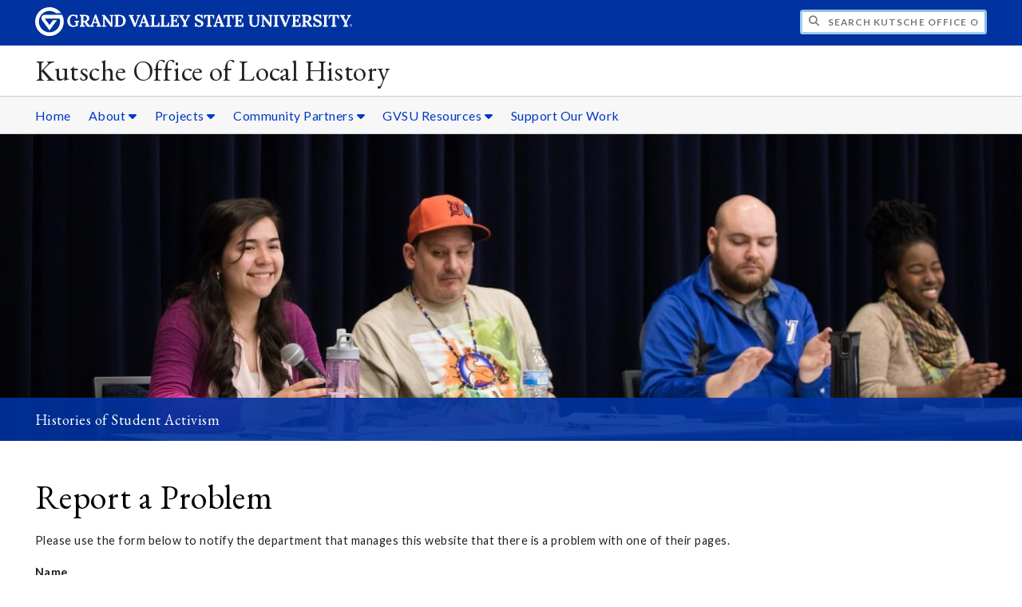

--- FILE ---
content_type: text/html;charset=UTF-8
request_url: https://www.gvsu.edu/kutsche/cms-problem-index.htm?url=module-gallery-view.htm?galleryId%3D0585E4B4-F957-1ADF-1A012022965D6EA6%26siteModuleId%3D5E6DBEDA-F511-BA7E-CFCFF92AFF832A1E%26photoId%3D37E21DDE-CDE0-21A5-B116A800F2BD9AB3
body_size: 5012
content:
<!DOCTYPE html>
<html lang="en">
	<head>
		<title>
	Report a Problem -
	Kutsche Office of Local History - Grand Valley State University
</title>
<meta http-equiv="Content-Type" content="text/html; charset=utf-8" />
<meta name="viewport" content="width=device-width, initial-scale=1.0" />

	<meta name="category" content="content" />

	<meta name="homepage" content="no" />

	<meta name="title" content="Report&#x20;a&#x20;Problem" />

	
	<meta name="robots" content="noindex,follow" />

<link rel="preconnect" href="https://fonts.googleapis.com">
<link rel="preconnect" href="https://fonts.gstatic.com" crossorigin>
<link rel="preload" href="https://fonts.googleapis.com/css2?family=EB+Garamond&family=Lato:wght@400;700&display=swap" as="style" onload="this.onload=null;this.rel='stylesheet'" />
<noscript>
	<link href="https://fonts.googleapis.com/css2?family=EB+Garamond&family=Lato:wght@400;700&display=swap" rel="stylesheet">
</noscript>

<link rel="preconnect" href="https&#x3a;&#x2f;&#x2f;www.gvsu.edu">
<link rel="preconnect" href="https&#x3a;&#x2f;&#x2f;www.gvsu.edu" crossorigin>
<link rel="preload" href="/cms4/skeleton/2/files/css/icons[1742408793].css" as="style" onload="this.onload=null;this.rel='stylesheet'" />
<link rel="preload" href="/cms4/skeleton/2/files/css/styles[1742408793].css" as="style" onload="this.onload=null;this.rel='stylesheet'" />
<noscript>
	<link href="/cms4/skeleton/2/files/css/icons[1742408793].css" rel="stylesheet">
	<link href="/cms4/skeleton/2/files/css/styles[1742408793].css" rel="stylesheet">
</noscript>


					
					<!-- Google Tag Manager -->
					<script>(function(w,d,s,l,i){w[l]=w[l]||[];w[l].push({'gtm.start':
					new Date().getTime(),event:'gtm.js'});var f=d.getElementsByTagName(s)[0],
					j=d.createElement(s),dl=l!='dataLayer'?'&l='+l:'';j.async=true;j.src=
					'https://www.googletagmanager.com/gtm.js?id='+i+dl;f.parentNode.insertBefore(j,f);
					})(window,document,'script','dataLayer','GTM-PTD73Q');</script>
					
					<script async src="https://apply.gvsu.edu/ping"></script>
				
<!--[if lte IE 8]>
	<script src="//cdnjs.cloudflare.com/ajax/libs/html5shiv/3.7.3/html5shiv.js"></script>
<![endif]-->
<script src="/cms4/skeleton/2/files/js/cms4.2.min[1732205311].js"></script> 
	</head>
	<body>
		<div role="banner">
	<a href="#main" class="focus-inverted">Skip to main content</a>
	
	
	<div class="header">
		<div class="row content">
			<div class="col-5 col-sm-12 logo">
				<div class="col-12 col-sm-9">
					<h1>
						<a href="/">
							<!--[if lte IE 8|!IE]>
								<img src="/cms4/skeleton/2/files/img/gvsu_logo_white[0].png" alt="Grand Valley State University Logo" width="600" height="53" />
							<![endif]-->
							<!--[if gte IE 9|!IE]><!-->
								<img src="/cms4/skeleton/2/files/img/gvsu_logo_white[0].svg" alt="Grand Valley State University Logo" onerror="this.onerror=null;this.src='/cms4/skeleton/2/files/img/gvsu_logo_white.png'" width="600" height="53" />
							<!--<![endif]-->
							<span id="gv-logo-label" class="sr-only" aria-hidden="true">Grand Valley State University</span>
						</a>
					</h1>
				</div>
				
					<div class="hide-lg hide-md col-sm-3">
						<a href="cms-siteindex-index.htm" id="gv-hamburger" role="button" tabindex="0" aria-label="Menu">
							<span class="icon icon-bars" aria-hidden="true"></span>
						</a>
					</div>
				
			</div>
			<div class="col-7 col-sm-12 quick hide-print" style="display: block !important">
				<form class="search" action="/searchaction.htm" role="search">
					<input type="hidden" name="media" value="search" />
					<input type="hidden" name="path" value="/kutsche" />
					<input type="hidden" name="title" value="Kutsche&#x20;Office&#x20;of&#x20;Local&#x20;History" />
					<h2 class="sr-only">
						<label for="gv-search-input">Search Kutsche&#x20;Office&#x20;of&#x20;Local&#x20;History</label>
					</h2>
					<span class="icon icon-search" aria-hidden="true"></span>
					<input type="text" name="search" id="gv-search-input" size="25" maxlength="255" placeholder="Search Kutsche&#x20;Office&#x20;of&#x20;Local&#x20;History" />
					<button type="submit" class="btn btn-default sr-only" aria-hidden="true" tabindex="-1">Submit</button>
				</form>
			</div>
			<script>
				document.querySelector('.quick').style.display = '';
			</script>
		</div>
	</div>
	<div class="site">
		<div class="content">
			<h1 class="h2 serif color-black padding-none margin-none">
				<a href="/kutsche" class="color-black">
					Kutsche Office of Local History
				</a>
			</h1>
		</div>
	</div>
	
		<div id="cms-navigation" class="navigation hide-sm hide-print">
			<div class="content">
				<div role="navigation">
	<ul>
		
					<li>
						<a href="&#x2f;kutsche" target="_self">
							Home
						</a>
					</li>
				
					<li class="navigation-sub">
						<a href="./cms-siteindex-index.htm#EBBA7926-BE9D-7710-D97DD315A7535FEC" target="_self" aria-label="About sub navigation">
							About
							<span class="icon icon-caret-down" aria-hidden="true"></span>
						</a>
						<ul>
							
									<li>
										<a href="about-us-5.htm" target="_self">
											About Us
										</a>
									</li>
								
									<li>
										<a href="director-staff-6.htm" target="_self">
											Director &amp; Staff
										</a>
									</li>
								
									<li>
										<a href="advisory-council-7.htm" target="_self">
											Advisory Council
										</a>
									</li>
								
									<li>
										<a href="kutsche-chronicle-20.htm" target="_self">
											Kutsche Chronicle
										</a>
									</li>
								
						</ul>
					</li>
				
					<li class="navigation-sub">
						<a href="./cms-siteindex-index.htm#EBBD4640-B570-4116-18882546DD8D5AAE" target="_self" aria-label="Projects sub navigation">
							Projects
							<span class="icon icon-caret-down" aria-hidden="true"></span>
						</a>
						<ul>
							
									<li>
										<a href="teaching-west-michigan-histories-project-47.htm" target="_self">
											Teaching West Michigan Histories
										</a>
									</li>
								
									<li>
										<a href="recorded-webinars-programs-39.htm" target="_self">
											Digital Programs Hub
										</a>
									</li>
								
									<li>
										<a href="past-projects-31.htm" target="_self">
											Past Projects
										</a>
									</li>
								
						</ul>
					</li>
				
					<li class="navigation-sub">
						<a href="./cms-siteindex-index.htm#8592C648-F4AD-7DC3-352B5BAC5AD39873" target="_self" aria-label="Community&#x20;Partners sub navigation">
							Community Partners
							<span class="icon icon-caret-down" aria-hidden="true"></span>
						</a>
						<ul>
							
									<li>
										<a href="annual-local-history-roundtable-11.htm" target="_self">
											Annual Local History Roundtable
										</a>
									</li>
								
									<li>
										<a href="gordon-olson-award-25.htm" target="_self">
											Gordon Olson Award
										</a>
									</li>
								
									<li>
										<a href="community-collaboration-grant-29.htm" target="_self">
											Community Collaboration Grant
										</a>
									</li>
								
									<li>
										<a href="map-of-local-history-resources-34.htm" target="_self">
											Resource Map
										</a>
									</li>
								
						</ul>
					</li>
				
					<li class="navigation-sub">
						<a href="./cms-siteindex-index.htm#882B8F92-D904-17A7-05A260BF1296A6C8" target="_self" aria-label="GVSU&#x20;Resources sub navigation">
							GVSU Resources
							<span class="icon icon-caret-down" aria-hidden="true"></span>
						</a>
						<ul>
							
									<li>
										<a href="faculty-opportunities-41.htm" target="_self">
											Faculty Opportunities
										</a>
									</li>
								
									<li>
										<a href="student-opportunities-42.htm" target="_self">
											Student Opportunities
										</a>
									</li>
								
						</ul>
					</li>
				
					<li>
						<a href="support-our-work-2.htm" target="_self">
							Support Our Work
						</a>
					</li>
				
	</ul>
</div>
			</div>
		</div>
	
			<div class="background hide-print">
				
				<div class="image">
					
						<a href="&#x2f;kutsche&#x2f;module-gallery-index.htm&#x3f;siteModuleId&#x3d;5E6DBEDA-F511-BA7E-CFCFF92AFF832A1E" >
							
								
								<img src="/cms4/asset/E2D5A9B3-D9EB-E2A4-2F0BCD2AD8B2D772/header/5A07C77B-9828-AFBA-F5CD2E5EA7768178/1280[1512409061].jpg" srcset="/cms4/asset/E2D5A9B3-D9EB-E2A4-2F0BCD2AD8B2D772/header/5A07C77B-9828-AFBA-F5CD2E5EA7768178/2000[1512409067].jpg 1500w, /cms4/asset/E2D5A9B3-D9EB-E2A4-2F0BCD2AD8B2D772/header/5A07C77B-9828-AFBA-F5CD2E5EA7768178/1280[1512409067].jpg 1280w, /cms4/asset/E2D5A9B3-D9EB-E2A4-2F0BCD2AD8B2D772/header/5A07C77B-9828-AFBA-F5CD2E5EA7768178/800[1512409067].jpg 800w, /cms4/asset/E2D5A9B3-D9EB-E2A4-2F0BCD2AD8B2D772/header/5A07C77B-9828-AFBA-F5CD2E5EA7768178/400[1512409067].jpg 400w" sizes="100vw" width="2000" height="600" alt="Histories&#x20;of&#x20;Student&#x20;Activism" />
							
						</a>
					
				</div>
				<script>
					var noscript = document.querySelectorAll('noscript[data-video-src]');
					for (i=0;i<noscript.length;i++) {
						var img = document.createElement('img');			
						for (j in noscript[i].attributes) {
							if (noscript[i].attributes[j].nodeName != null && noscript[i].attributes[j].nodeName.indexOf('data-video-image-') === 0) {
								img.setAttribute(noscript[i].attributes[j].nodeName.substring(17), noscript[i].attributes[j].value);
							}
						}
						if (Math.max(document.documentElement.clientWidth, window.innerWidth || 0) > 800) {
							var video = document.createElement('video');
							video.setAttribute('poster', noscript[i].getAttribute('data-video-poster'));
							video.setAttribute('preload', 'auto');
							if (cms.helper.storage('cms4_header_video') !== 'pause') {
								video.setAttribute('autoplay', 'autoplay');
							} else {
								// this tricks the browser into buffering the video enough so the paused video isn't blurry
								video.currentTime = 0.001; // 1ms
							}
							video.muted = true; // Chrome M70+ requires this for the video to auto play https://developers.google.com/web/updates/2017/09/autoplay-policy-changes
							video.setAttribute('muted', 'muted');
							
								video.setAttribute('loop', 'loop');
							
							
							var source = document.createElement('source');
							source.setAttribute('src', noscript[i].getAttribute('data-video-src'));
							source.setAttribute('type', 'video/mp4');
							video.appendChild(source);
							video.appendChild(img);
						
							noscript[i].parentNode.insertBefore(video, noscript[i]);
							
							// add pause button
							var btn = document.createElement( 'a' );
							btn.href = '#';
							btn.className = 'hide-sm media-button';
							noscript[i].parentNode.insertBefore( btn, noscript[i] );
							var action = document.createElement( 'span' );
							action.className = 'icon icon-play-circle';
							if (cms.helper.storage('cms4_header_video') !== 'pause') {
								action.className = 'icon icon-pause-circle';
							}
							btn.appendChild( action );
							btn.addEventListener( 'click', function( e) {
								if ( video.paused ) {
									action.className = 'icon icon-pause-circle';
									video.play();
									cms.helper.storage('cms4_header_video', null); // remove the storage item
								} else {
									action.className = 'icon icon-play-circle';
									video.play();
									video.pause();
									cms.helper.storage('cms4_header_video', 'pause'); // save the storage item as 'pause'
								}
								e.preventDefault();
								return false;
							});
						} else {
							noscript[i].parentNode.insertBefore(img, noscript[i]);
						}
						noscript[i].removeAttribute('data-video-src');
					}
				</script>
				
					
					<a id="gv-flavorinfo" class="hide-lg hide-md hide-sm" role="button" aria-controls="gv-flavor" tabindex="0" aria-label="View more information about the header image">
						<span>
							<span class="icon icon-info-circle" aria-hidden="true"></span>
						</span>
					</a>
					<div id="gv-flavor" class="flavor">
						<div class="content">
							<p>Histories of Student Activism</p>
						</div>
					</div>
				
			</div>
		
</div><div role="main" id="main">
	
			<div class="content" style="padding-bottom: 0">
				<div id="cms-content">
					<h1>Report a Problem</h1>

<p>
	Please use the form below to notify the department that manages this website that there is a problem with one of their pages.
</p>

	<script src="/includes/templates/js/form_checker.min[20251118].js" type="text/javascript"></script>

<form action="cms-problem-index_post.htm" method="post" onSubmit="return checkForm(this);">
	
		<div style="display:none;">
			<input type="text" title="email_hpot" name="email_hpot" value="" size="35" maxlength="255" autocomplete="off" />
		</div>
	
	<input type="hidden" name="url" value="module-gallery-view.htm&#x3f;galleryId&#x3d;0585E4B4-F957-1ADF-1A012022965D6EA6&amp;siteModuleId&#x3d;5E6DBEDA-F511-BA7E-CFCFF92AFF832A1E&amp;photoId&#x3d;37E21DDE-CDE0-21A5-B116A800F2BD9AB3" />
	<p>
		<label>
			<strong>Name</strong>
			<br />
			<input type="text" name="name" size="35" maxlength="255" value="" />
		</label>
	</p>
	<p>
		<label>
			<strong>Email</strong>
			<br />
			<input type="text" name="email" size="35" maxlength="255" scheme="email" message="Please enter a valid email address." value="" />
		</label>
	</p>
	<p>
		<strong>Page</strong>
		<br />
		<a href="/kutsche/module-gallery-view.htm&#x3f;galleryId&#x3d;0585E4B4-F957-1ADF-1A012022965D6EA6&amp;siteModuleId&#x3d;5E6DBEDA-F511-BA7E-CFCFF92AFF832A1E&amp;photoId&#x3d;37E21DDE-CDE0-21A5-B116A800F2BD9AB3" target="_blank" rel="nofollow">https&#x3a;&#x2f;&#x2f;www.gvsu.edu/kutsche/module-gallery-view.htm&#x3f;galleryId&#x3d;0585E4B4-F957-1ADF-1A012022965D6EA6&amp;siteModuleId&#x3d;5E6DBEDA-F511-BA7E-CFCFF92AFF832A1E&amp;photoId&#x3d;37E21DDE-CDE0-21A5-B116A800F2BD9AB3</a>
	</p>
	<p>
		<label for="problemType">
			<strong>What kind of problem are you having?</strong>
		</label>
		<br />
		<select name="problemType">
			<option value="">- Select a problem type</option>
			<option value="404 Error">404 Error</option>
			<option value="ADA Accessibility">ADA Accessibility</option>
			<option value="Broken Link">Broken Link</option>
			<option value="Form Submission">Form Submission</option>
			<option value="Internal Error Message">Internal Error Message</option>
			<option value="Misspelling">Misspelling</option>
			<option value="Other">Other</option>
		</select>
	</p>
	<p>
		<label>
			<strong>Please briefly explain the problem you are having with this page</strong>
			<span class="text-required">*</span>
			<br />
			<textarea name="message" cols="65" rows="6" required="true" message="Please enter a brief explanation of the problem you are having with this page." aria-required="true"></textarea>
		</label>
	</p>
	<p>
		
			<script src="https://challenges.cloudflare.com/turnstile/v0/api.js" defer></script>
			<div class="cf-turnstile" data-sitekey="0x4AAAAAABTTwxXKJgBYz-xD" data-theme="light"></div>
			
			<script>
				window.addEventListener('pageshow', function (event) {
					if (event.persisted) {
						setTimeout(() => {
							if (window.turnstile) {
								window.turnstile.reset('.cf-turnstile');
							}
						}, 100);
					}
				});
			</script>
		
	</p>
	<p>
		<input type="submit" value="Submit" />
	</p>
</form>
				</div>
			</div>
		
	<div class="content">
		
			<div class="hide-print">
				<br />
				<hr />
				
			<div class="row">
				<div class="col-6">
					
				</div>
				<div class="col-6 text-right">
					
				</div>
			</div>
		
			</div>
		
	</div>
</div><div role="contentinfo">
	
		<div class="footer hide-print">
			<div class="content">
				<h1 class="sr-only">Footer</h1>
				<div class="row-flex">
					
						<div class="flex-item">
							<h2 class="sr-only">
								Contact
							</h2>
							
									<p class="vcard">
										
												<span class="tel">
													<span class="value">
														<a href="tel:&#x28;616&#x29;&#x20;331-8099">&#x28;616&#x29; 331-8099</a>
													</span>
													
												</span>
												<br />
											
												<a href="/cdn-cgi/l/email-protection#355e404146565d5013164d01050e524346401b505140" class="email">kutsche&#x40;gvsu.edu</a>
												<br />
											
									</p>
									
						</div>
					
						<div class="flex-item">
							<h2 class="sr-only">
								Social Media
							</h2>
							
									<p>
										
											<a href="https&#x3a;&#x2f;&#x2f;www.facebook.com&#x2f;kutscheoffice&#x2f;" aria-label="Facebook" class="text-nodecoration" target="_blank">
												<span class="fa-stack fa-lg">
													<span class="far fa-square fa-stack-2x"></span>
													<span class="fab fa-facebook fa-stack-1x"></span>
												</span>
												<span class="sr-only">https&#x3a;&#x2f;&#x2f;www.facebook.com&#x2f;kutscheoffice&#x2f;</span>
											</a>
										
											<a href="https&#x3a;&#x2f;&#x2f;twitter.com&#x2f;GVKutscheOffice" aria-label="X" class="text-nodecoration" target="_blank">
												<span class="fa-stack fa-lg">
													<span class="far fa-square fa-stack-2x"></span>
													<span class="fab fa-twitter fa-stack-1x"></span>
												</span>
												<span class="sr-only">https&#x3a;&#x2f;&#x2f;twitter.com&#x2f;GVKutscheOffice</span>
											</a>
										
									</p>
									
								<br class="hide-lg hide-md" />
							
						</div>
					
				</div>
			</div>
		</div>
		<div class="bottom hide-print">
		<div class="content">
			<div class="row-gutter">
				<div class="col-12 legal">
					<h2 class="sr-only">Legal</h2>
					<ul>
						<li>
							<a href="/antidiscriminationstatement.htm"><span class="hide-sm hide-md">GVSU is an </span>A/EO Institution</a>
						</li>
						<li>
							<a href="/privacystatement.htm">Privacy Policy</a>
						</li>
						<li>
							<a href="/disclosures">Disclosures</a>
						</li>
						<li>
							<span class="hide-sm hide-md">Copyright </span>&copy; 2026 GVSU
						</li>
					</ul>
				</div>
			</div>
		</div>
	</div>
</div>

	<script data-cfasync="false" src="/cdn-cgi/scripts/5c5dd728/cloudflare-static/email-decode.min.js"></script></body>
</html> 

--- FILE ---
content_type: text/css
request_url: https://tags.srv.stackadapt.com/sa.css
body_size: -11
content:
:root {
    --sa-uid: '0-ef06f532-9ab4-5a33-40ed-7fbdd359faf3';
}